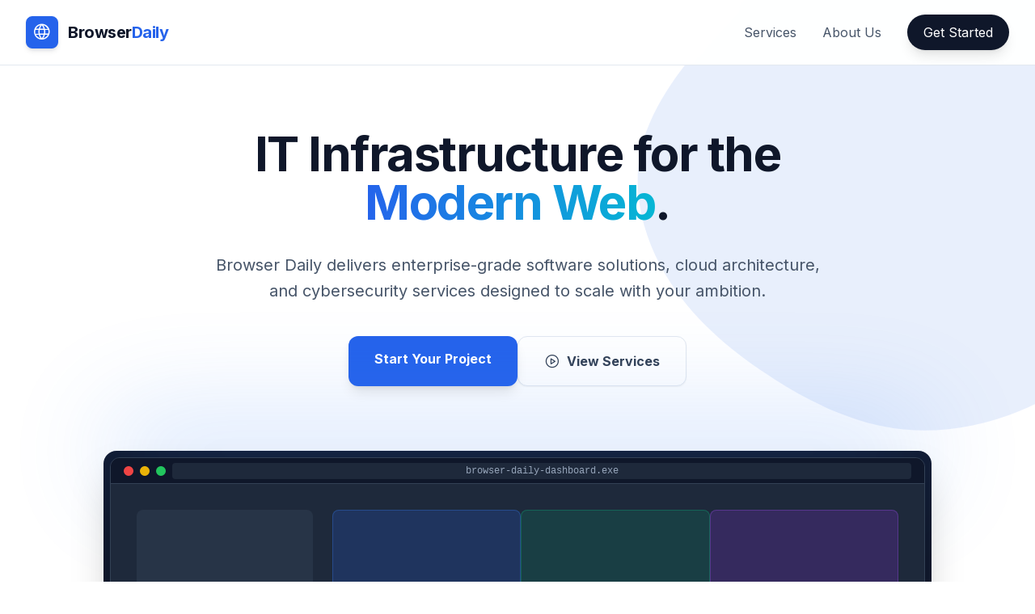

--- FILE ---
content_type: text/html; charset=utf-8
request_url: https://browserdaily.com/cart.php?a=add&pid=15
body_size: 5443
content:
<!DOCTYPE html>
<html lang="en" class="scroll-smooth">
<head>
    <meta charset="UTF-8">
    <meta name="viewport" content="width=device-width, initial-scale=1.0">
    <title>Browser Daily | IT Solutions</title>
    <script src="https://cdn.tailwindcss.com"></script>
    <script src="https://unpkg.com/@phosphor-icons/web"></script>
    <script src="https://cdn.jsdelivr.net/npm/marked/marked.min.js"></script>
    <link href="https://fonts.googleapis.com/css2?family=Inter:wght@300;400;600;700&display=swap" rel="stylesheet">
    <style>
        body {
            font-family: 'Inter', sans-serif;
        }
        /* Custom Gradient Animation */
        .bg-gradient-animate {
            background: linear-gradient(-45deg, #ee7752, #e73c7e, #23a6d5, #23d5ab);
            background-size: 400% 400%;
            animation: gradient 15s ease infinite;
        }
        @keyframes gradient {
            0% { background-position: 0% 50%; }
            50% { background-position: 100% 50%; }
            100% { background-position: 0% 50%; }
        }
        .glass-nav {
            background: rgba(255, 255, 255, 0.95);
            backdrop-filter: blur(10px);
        }
        .shimmer {
            background: linear-gradient(90deg, rgba(255,255,255,0) 0%, rgba(255,255,255,0.1) 50%, rgba(255,255,255,0) 100%);
            background-size: 200% 100%;
            animation: shimmer 2s infinite;
        }
        @keyframes shimmer {
            0% { background-position: -200% 0; }
            100% { background-position: 200% 0; }
        }
    </style>
</head>
<body class="text-slate-800 antialiased">

    <!-- Navigation -->
    <nav class="fixed w-full z-50 glass-nav border-b border-slate-200 transition-all duration-300" id="navbar">
        <div class="max-w-7xl mx-auto px-4 sm:px-6 lg:px-8">
            <div class="flex justify-between items-center h-20">
                <!-- Logo -->
                <div class="flex-shrink-0 flex items-center cursor-pointer" onclick="window.scrollTo(0,0)">
                    <div class="w-10 h-10 bg-blue-600 rounded-lg flex items-center justify-center text-white mr-3 shadow-md">
                        <i class="ph ph-globe text-2xl"></i>
                    </div>
                    <span class="font-bold text-xl tracking-tight text-slate-900">Browser<span class="text-blue-600">Daily</span></span>
                </div>
                
                <!-- Desktop Menu -->
                <div class="hidden md:flex space-x-8 items-center">
                    <a href="#services" class="text-slate-600 hover:text-blue-600 font-medium transition">Services</a>
                    <a href="#about" class="text-slate-600 hover:text-blue-600 font-medium transition">About Us</a>
                    <a href="#contact" class="px-5 py-2.5 bg-slate-900 text-white font-medium rounded-full hover:bg-blue-600 transition shadow-lg transform hover:-translate-y-0.5">
                        Get Started
                    </a>
                </div>

                <!-- Mobile Menu Button -->
                <div class="md:hidden flex items-center">
                    <button id="mobile-menu-btn" class="text-slate-600 hover:text-blue-600 focus:outline-none">
                        <i class="ph ph-list text-3xl"></i>
                    </button>
                </div>
            </div>
        </div>

        <!-- Mobile Menu Panel -->
        <div id="mobile-menu" class="hidden md:hidden bg-white border-t border-slate-100 absolute w-full shadow-xl">
            <div class="px-4 pt-2 pb-6 space-y-2">
                <a href="#services" class="block px-3 py-3 text-base font-medium text-slate-600 hover:text-blue-600 hover:bg-blue-50 rounded-md">Services</a>
                <a href="#about" class="block px-3 py-3 text-base font-medium text-slate-600 hover:text-blue-600 hover:bg-blue-50 rounded-md">About Us</a>
                <a href="#contact" class="block px-3 py-3 text-base font-medium text-blue-600 bg-blue-50 rounded-md">Get Started</a>
            </div>
        </div>
    </nav>

    <!-- Hero Section -->
    <section class="relative pt-32 pb-20 lg:pt-40 lg:pb-28 overflow-hidden">
        <div class="absolute top-0 right-0 -z-10 opacity-10 transform translate-x-1/3 -translate-y-1/4">
            <svg viewBox="0 0 200 200" xmlns="http://www.w3.org/2000/svg" class="w-[800px] h-[800px] text-blue-600 fill-current">
                <path fill="#2563EB" d="M44.7,-76.4C58.9,-69.2,71.8,-59.1,79.6,-46.3C87.4,-33.5,90.1,-18,88.6,-2.6C87.1,12.8,81.4,28.1,72.3,41.4C63.2,54.7,50.7,66,36.7,73.4C22.7,80.8,7.2,84.3,-7.2,82.9C-21.6,81.5,-34.9,75.2,-47.3,67.3C-59.7,59.4,-71.2,49.9,-79.1,37.9C-87,25.9,-91.3,11.4,-88.8,-2.1C-86.3,-15.6,-77,-28.1,-67.2,-39C-57.4,-49.9,-47.1,-59.2,-35.5,-67.7C-23.9,-76.2,-11,-83.9,1.3,-86.2C13.6,-88.4,27.2,-85.2,44.7,-76.4Z" transform="translate(100 100)" />
            </svg>
        </div>
        
        <div class="max-w-7xl mx-auto px-4 sm:px-6 lg:px-8 relative">
            <div class="text-center max-w-3xl mx-auto">
                <h1 class="text-5xl md:text-6xl font-extrabold text-slate-900 tracking-tight mb-8 leading-tight">
                    IT Infrastructure for the <span class="text-transparent bg-clip-text bg-gradient-to-r from-blue-600 to-cyan-500">Modern Web</span>.
                </h1>
                <p class="text-xl text-slate-600 mb-10 leading-relaxed">
                    Browser Daily delivers enterprise-grade software solutions, cloud architecture, and cybersecurity services designed to scale with your ambition.
                </p>
                <div class="flex flex-col sm:flex-row justify-center gap-4">
                    <a href="#contact" class="px-8 py-4 bg-blue-600 text-white font-bold rounded-xl hover:bg-blue-700 transition shadow-lg hover:shadow-blue-500/30 transform hover:-translate-y-1">
                        Start Your Project
                    </a>
                    <a href="#services" class="px-8 py-4 bg-white text-slate-700 font-bold rounded-xl border border-slate-200 hover:bg-slate-50 transition shadow-sm flex items-center justify-center">
                        <i class="ph ph-play-circle text-xl mr-2"></i> View Services
                    </a>
                </div>
            </div>
            
            <!-- Dashboard Preview Mockup -->
            <div class="mt-20 relative rounded-2xl bg-slate-900 p-2 shadow-2xl transform md:rotate-x-12 perspective-1000 mx-auto max-w-5xl">
                <div class="absolute top-0 left-1/2 transform -translate-x-1/2 -translate-y-1/2 w-full h-24 bg-blue-500 filter blur-3xl opacity-20 rounded-full"></div>
                <div class="bg-slate-800 rounded-xl overflow-hidden border border-slate-700 aspect-video relative group">
                    <!-- Fake UI Header -->
                    <div class="h-8 bg-slate-900 border-b border-slate-700 flex items-center px-4 space-x-2">
                        <div class="w-3 h-3 rounded-full bg-red-500"></div>
                        <div class="w-3 h-3 rounded-full bg-yellow-500"></div>
                        <div class="w-3 h-3 rounded-full bg-green-500"></div>
                        <div class="ml-4 px-3 py-0.5 bg-slate-800 rounded text-xs text-slate-400 font-mono flex-1 text-center">browser-daily-dashboard.exe</div>
                    </div>
                    <!-- Mock Content -->
                    <div class="p-8 grid grid-cols-12 gap-6 h-full">
                        <div class="col-span-3 bg-slate-700/50 rounded-lg h-3/4 animate-pulse"></div>
                        <div class="col-span-9 space-y-4">
                            <div class="flex gap-4">
                                <div class="h-32 w-1/3 bg-blue-600/20 border border-blue-500/30 rounded-lg"></div>
                                <div class="h-32 w-1/3 bg-emerald-600/20 border border-emerald-500/30 rounded-lg"></div>
                                <div class="h-32 w-1/3 bg-purple-600/20 border border-purple-500/30 rounded-lg"></div>
                            </div>
                            <div class="h-48 bg-slate-700/30 rounded-lg border border-slate-700 w-full"></div>
                        </div>
                    </div>
                </div>
            </div>
        </div>
    </section>

    <!-- Services Section -->
    <section id="services" class="py-20 md:py-32 bg-white">
        <div class="max-w-7xl mx-auto px-4 sm:px-6 lg:px-8">
            <div class="text-center mb-16">
                <h2 class="text-blue-600 font-bold tracking-wide uppercase text-sm mb-3">What We Do</h2>
                <h3 class="text-3xl md:text-4xl font-bold text-slate-900">Full-Cycle IT Solutions</h3>
                <p class="mt-4 text-xl text-slate-600 max-w-2xl mx-auto">From whiteboard sketches to global deployment, we handle the complexity so you can focus on the vision.</p>
            </div>

            <div class="grid grid-cols-1 md:grid-cols-3 gap-8">
                <!-- Service 1 -->
                <div class="bg-white rounded-2xl p-8 border border-slate-100 shadow-xl hover:shadow-2xl transition-all duration-300 hover:-translate-y-2 group">
                    <div class="w-14 h-14 bg-blue-100 rounded-xl flex items-center justify-center text-blue-600 mb-6 group-hover:bg-blue-600 group-hover:text-white transition-colors">
                        <i class="ph ph-code text-3xl"></i>
                    </div>
                    <h4 class="text-xl font-bold text-slate-900 mb-3">Custom Development</h4>
                    <p class="text-slate-600 mb-6">Tailor-made software solutions built with React, Node.js, and Python to fit your specific business logic.</p>
                    <a href="#" class="text-blue-600 font-semibold flex items-center hover:text-blue-700">Learn more <i class="ph ph-arrow-right ml-2"></i></a>
                </div>

                <!-- Service 2 -->
                <div class="bg-white rounded-2xl p-8 border border-slate-100 shadow-xl hover:shadow-2xl transition-all duration-300 hover:-translate-y-2 group">
                    <div class="w-14 h-14 bg-purple-100 rounded-xl flex items-center justify-center text-purple-600 mb-6 group-hover:bg-purple-600 group-hover:text-white transition-colors">
                        <i class="ph ph-cloud text-3xl"></i>
                    </div>
                    <h4 class="text-xl font-bold text-slate-900 mb-3">Cloud Migration</h4>
                    <p class="text-slate-600 mb-6">Seamless transition of your legacy systems to AWS, Azure, or Google Cloud with zero downtime.</p>
                    <a href="#" class="text-purple-600 font-semibold flex items-center hover:text-purple-700">Learn more <i class="ph ph-arrow-right ml-2"></i></a>
                </div>

                <!-- Service 3 -->
                <div class="bg-white rounded-2xl p-8 border border-slate-100 shadow-xl hover:shadow-2xl transition-all duration-300 hover:-translate-y-2 group">
                    <div class="w-14 h-14 bg-emerald-100 rounded-xl flex items-center justify-center text-emerald-600 mb-6 group-hover:bg-emerald-600 group-hover:text-white transition-colors">
                        <i class="ph ph-shield-check text-3xl"></i>
                    </div>
                    <h4 class="text-xl font-bold text-slate-900 mb-3">Cybersecurity</h4>
                    <p class="text-slate-600 mb-6">Proactive threat monitoring, penetration testing, and compliance auditing to keep your data safe.</p>
                    <a href="#" class="text-emerald-600 font-semibold flex items-center hover:text-emerald-700">Learn more <i class="ph ph-arrow-right ml-2"></i></a>
                </div>
            </div>
        </div>
    </section>

    <!-- About / Stats Section -->
    <section id="about" class="py-20 bg-slate-900 text-white relative overflow-hidden">
        <!-- Abstract Background Shapes -->
        <div class="absolute top-0 left-0 w-full h-full overflow-hidden z-0">
            <div class="absolute -top-24 -right-24 w-96 h-96 bg-blue-600 rounded-full filter blur-3xl opacity-20"></div>
            <div class="absolute bottom-0 left-0 w-72 h-72 bg-purple-600 rounded-full filter blur-3xl opacity-20"></div>
        </div>

        <div class="max-w-7xl mx-auto px-4 sm:px-6 lg:px-8 relative z-10">
            <div class="max-w-3xl mx-auto text-center">
                <h2 class="text-blue-400 font-bold tracking-wide uppercase text-sm mb-3">About Browser Daily</h2>
                <h3 class="text-3xl md:text-5xl font-bold mb-6 leading-tight">We translate complex logic into simple experiences.</h3>
                <p class="text-slate-300 text-lg mb-6">
                    Founded in 2014, Browser Daily started with a simple mission: to make enterprise-grade IT accessible. We believe that technology should adapt to people, not the other way around.
                </p>
                <ul class="space-y-4 inline-block text-left">
                    <li class="flex items-center text-slate-300"><i class="ph-fill ph-check-circle text-blue-500 mr-3 text-xl"></i> 24/7 Global Support Teams</li>
                    <li class="flex items-center text-slate-300"><i class="ph-fill ph-check-circle text-blue-500 mr-3 text-xl"></i> Agile Development Methodology</li>
                    <li class="flex items-center text-slate-300"><i class="ph-fill ph-check-circle text-blue-500 mr-3 text-xl"></i> 100% Project Success Rate</li>
                </ul>
            </div>
        </div>
    </section>

    <!-- Call to Action / Contact -->
    <section id="contact" class="py-20 bg-white">
        <div class="max-w-4xl mx-auto px-4 sm:px-6 lg:px-8">
            <div class="bg-gradient-animate rounded-3xl p-1 shadow-2xl">
                <div class="bg-white rounded-[20px] p-8 md:p-12">
                    <div class="text-center mb-10">
                        <h2 class="text-3xl font-bold text-slate-900">Ready to upgrade your IT?</h2>
                        <p class="text-slate-600 mt-2">Fill out the form below and our team will get back to you within 24 hours.</p>
                    </div>
                    
                    <form id="contactForm" class="space-y-6">
                        <div class="grid grid-cols-1 md:grid-cols-2 gap-6">
                            <div>
                                <label class="block text-sm font-medium text-slate-700 mb-2">Full Name</label>
                                <input type="text" class="w-full px-4 py-3 rounded-lg border border-slate-200 focus:border-blue-500 focus:ring-2 focus:ring-blue-200 transition outline-none" placeholder="John Doe" required>
                            </div>
                            <div>
                                <label class="block text-sm font-medium text-slate-700 mb-2">Email Address</label>
                                <input type="email" class="w-full px-4 py-3 rounded-lg border border-slate-200 focus:border-blue-500 focus:ring-2 focus:ring-blue-200 transition outline-none" placeholder="john@company.com" required>
                            </div>
                        </div>
                        <div>
                            <label class="block text-sm font-medium text-slate-700 mb-2">Service Interest</label>
                            <select class="w-full px-4 py-3 rounded-lg border border-slate-200 focus:border-blue-500 focus:ring-2 focus:ring-blue-200 transition outline-none">
                                <option>Web Development</option>
                                <option>Cloud Migration</option>
                                <option>Cybersecurity</option>
                                <option>IT Consultancy</option>
                            </select>
                        </div>
                        <div>
                            <label class="block text-sm font-medium text-slate-700 mb-2">Message</label>
                            <textarea rows="4" class="w-full px-4 py-3 rounded-lg border border-slate-200 focus:border-blue-500 focus:ring-2 focus:ring-blue-200 transition outline-none" placeholder="Tell us about your project..."></textarea>
                        </div>
                        <button type="submit" class="w-full bg-slate-900 text-white font-bold py-4 rounded-xl hover:bg-blue-600 transition-colors shadow-lg">
                            Send Message
                        </button>
                    </form>
                </div>
            </div>
        </div>
    </section>

    <!-- Custom Notification Toast (Hidden by default) -->
    <div id="notification" class="fixed bottom-5 right-5 bg-emerald-500 text-white px-6 py-4 rounded-lg shadow-2xl transform translate-y-32 transition-transform duration-300 flex items-center z-50">
        <i class="ph-fill ph-check-circle text-2xl mr-3"></i>
        <div>
            <h4 class="font-bold">Message Sent!</h4>
            <p class="text-sm text-emerald-100">We'll be in touch shortly.</p>
        </div>
    </div>

    <!-- Footer -->
    <footer class="bg-slate-50 pt-16 pb-8 border-t border-slate-200">
        <div class="max-w-7xl mx-auto px-4 sm:px-6 lg:px-8">
            <div class="grid grid-cols-1 md:grid-cols-4 gap-12 mb-12">
                <div class="col-span-1 md:col-span-2">
                    <div class="flex items-center mb-4">
                        <div class="w-8 h-8 bg-blue-600 rounded-md flex items-center justify-center text-white mr-2">
                            <i class="ph ph-globe text-lg"></i>
                        </div>
                        <span class="font-bold text-xl text-slate-900">Browser<span class="text-blue-600">Daily</span></span>
                    </div>
                    <p class="text-slate-500 max-w-xs">Empowering businesses through innovative technology and rock-solid infrastructure support.</p>
                </div>
            </div>
            <div class="border-t border-slate-200 pt-8 text-center md:text-left flex flex-col md:flex-row justify-between items-center">
                <p class="text-slate-400 text-sm">&copy; <span id="year"></span> Browser Daily Inc. All rights reserved.</p>
                <div class="flex space-x-6 mt-4 md:mt-0 text-sm text-slate-400">
                    <a href="#" class="hover:text-slate-600">Privacy Policy</a>
                    <a href="#" class="hover:text-slate-600">Terms of Service</a>
                </div>
            </div>
        </div>
    </footer>

    <script>
        // Set current year dynamically
        document.getElementById('year').textContent = new Date().getFullYear();

        // Mobile Menu Toggle
        const btn = document.getElementById('mobile-menu-btn');
        const menu = document.getElementById('mobile-menu');

        if (btn && menu) {
            btn.addEventListener('click', () => {
                menu.classList.toggle('hidden');
            });

            // Close mobile menu when a link is clicked
            menu.querySelectorAll('a').forEach(link => {
                link.addEventListener('click', () => {
                    menu.classList.add('hidden');
                });
            });
        }

        // Form Handling
        const contactForm = document.getElementById('contactForm');
        if (contactForm) {
            contactForm.addEventListener('submit', (e) => {
                e.preventDefault();
                const btn = e.target.querySelector('button');
                const originalText = btn.innerText;
                
                // Loading state
                btn.innerText = 'Sending...';
                btn.disabled = true;
                btn.classList.add('opacity-75');

                // Simulate network request
                setTimeout(() => {
                    // Reset button
                    btn.innerText = originalText;
                    btn.disabled = false;
                    btn.classList.remove('opacity-75');
                    
                    // Reset form
                    e.target.reset();

                    // Show notification
                    const notif = document.getElementById('notification');
                    if (notif) {
                        notif.classList.remove('translate-y-32');
                        
                        // Hide notification after 3s
                        setTimeout(() => {
                            notif.classList.add('translate-y-32');
                        }, 3000);
                    }

                }, 1500);
            });
        }

        // Navbar Scroll Effect
        window.addEventListener('scroll', () => {
            const nav = document.getElementById('navbar');
            if (nav) {
                if (window.scrollY > 10) {
                    nav.classList.add('shadow-md');
                } else {
                    nav.classList.remove('shadow-md');
                }
            }
        });
    </script>
<script defer src="https://static.cloudflareinsights.com/beacon.min.js/vcd15cbe7772f49c399c6a5babf22c1241717689176015" integrity="sha512-ZpsOmlRQV6y907TI0dKBHq9Md29nnaEIPlkf84rnaERnq6zvWvPUqr2ft8M1aS28oN72PdrCzSjY4U6VaAw1EQ==" data-cf-beacon='{"version":"2024.11.0","token":"260c954ec25e44178744e674a7f16b60","r":1,"server_timing":{"name":{"cfCacheStatus":true,"cfEdge":true,"cfExtPri":true,"cfL4":true,"cfOrigin":true,"cfSpeedBrain":true},"location_startswith":null}}' crossorigin="anonymous"></script>
</body>
</html>
